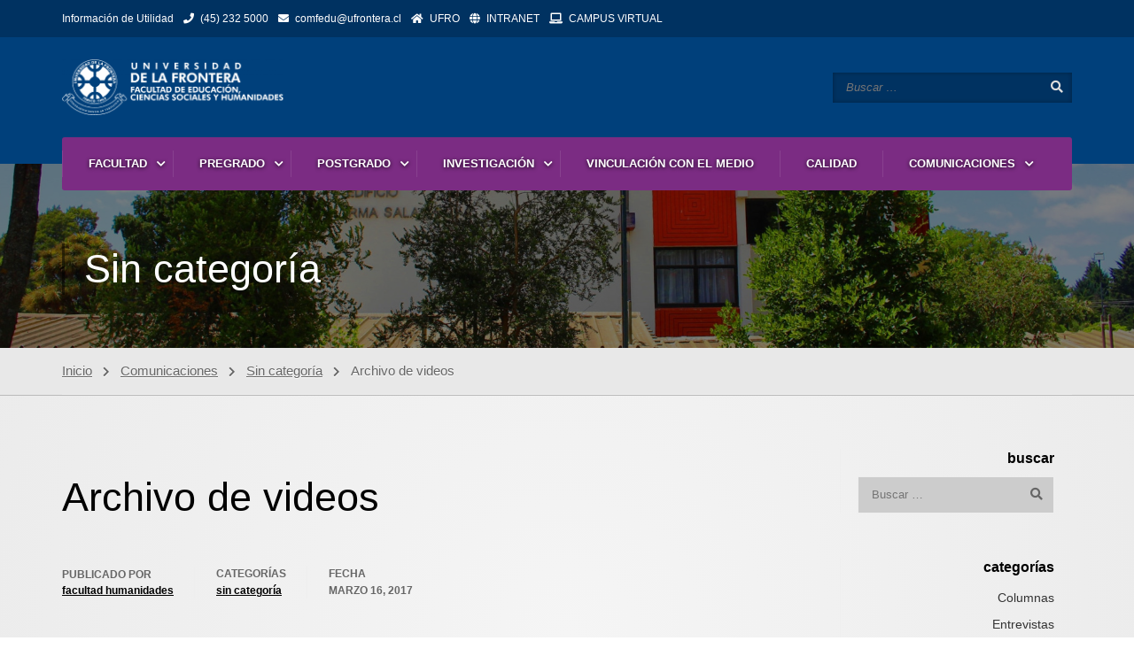

--- FILE ---
content_type: text/html; charset=UTF-8
request_url: https://humanidades.ufro.cl/2017/03/16/archivo-de-videos/
body_size: 15925
content:
<!DOCTYPE html>
<html itemscope itemtype="http://schema.org/WebPage" lang="es">
<head>
    <meta charset="UTF-8">
    <meta name="viewport" content="width=device-width, initial-scale=1">
    <link rel="profile" href="http://gmpg.org/xfn/11">
    <link rel="pingback" href="https://humanidades.ufro.cl/xmlrpc.php">
	<title>Archivo de videos &#8211; Facultad de Educación, Ciencias Sociales y Humanidades | UFRO</title>
<meta name='robots' content='max-image-preview:large' />
<link rel="alternate" type="application/rss+xml" title="Facultad de Educación, Ciencias Sociales y Humanidades | UFRO &raquo; Feed" href="https://humanidades.ufro.cl/feed/" />
<link rel="alternate" type="application/rss+xml" title="Facultad de Educación, Ciencias Sociales y Humanidades | UFRO &raquo; Feed de los comentarios" href="https://humanidades.ufro.cl/comments/feed/" />
<link rel="alternate" type="application/rss+xml" title="Facultad de Educación, Ciencias Sociales y Humanidades | UFRO &raquo; Comentario Archivo de videos del feed" href="https://humanidades.ufro.cl/2017/03/16/archivo-de-videos/feed/" />
<link rel='stylesheet' id='sbi_styles-css' href='https://humanidades.ufro.cl/wp-content/plugins/instagram-feed/css/sbi-styles.min.css?ver=6.2.9' type='text/css' media='all' />
<link rel='stylesheet' id='wp-block-library-css' href='https://humanidades.ufro.cl/wp-includes/css/dist/block-library/style.min.css?ver=6.5.2' type='text/css' media='all' />
<style id='wp-block-library-theme-inline-css' type='text/css'>
.wp-block-audio figcaption{color:#555;font-size:13px;text-align:center}.is-dark-theme .wp-block-audio figcaption{color:#ffffffa6}.wp-block-audio{margin:0 0 1em}.wp-block-code{border:1px solid #ccc;border-radius:4px;font-family:Menlo,Consolas,monaco,monospace;padding:.8em 1em}.wp-block-embed figcaption{color:#555;font-size:13px;text-align:center}.is-dark-theme .wp-block-embed figcaption{color:#ffffffa6}.wp-block-embed{margin:0 0 1em}.blocks-gallery-caption{color:#555;font-size:13px;text-align:center}.is-dark-theme .blocks-gallery-caption{color:#ffffffa6}.wp-block-image figcaption{color:#555;font-size:13px;text-align:center}.is-dark-theme .wp-block-image figcaption{color:#ffffffa6}.wp-block-image{margin:0 0 1em}.wp-block-pullquote{border-bottom:4px solid;border-top:4px solid;color:currentColor;margin-bottom:1.75em}.wp-block-pullquote cite,.wp-block-pullquote footer,.wp-block-pullquote__citation{color:currentColor;font-size:.8125em;font-style:normal;text-transform:uppercase}.wp-block-quote{border-left:.25em solid;margin:0 0 1.75em;padding-left:1em}.wp-block-quote cite,.wp-block-quote footer{color:currentColor;font-size:.8125em;font-style:normal;position:relative}.wp-block-quote.has-text-align-right{border-left:none;border-right:.25em solid;padding-left:0;padding-right:1em}.wp-block-quote.has-text-align-center{border:none;padding-left:0}.wp-block-quote.is-large,.wp-block-quote.is-style-large,.wp-block-quote.is-style-plain{border:none}.wp-block-search .wp-block-search__label{font-weight:700}.wp-block-search__button{border:1px solid #ccc;padding:.375em .625em}:where(.wp-block-group.has-background){padding:1.25em 2.375em}.wp-block-separator.has-css-opacity{opacity:.4}.wp-block-separator{border:none;border-bottom:2px solid;margin-left:auto;margin-right:auto}.wp-block-separator.has-alpha-channel-opacity{opacity:1}.wp-block-separator:not(.is-style-wide):not(.is-style-dots){width:100px}.wp-block-separator.has-background:not(.is-style-dots){border-bottom:none;height:1px}.wp-block-separator.has-background:not(.is-style-wide):not(.is-style-dots){height:2px}.wp-block-table{margin:0 0 1em}.wp-block-table td,.wp-block-table th{word-break:normal}.wp-block-table figcaption{color:#555;font-size:13px;text-align:center}.is-dark-theme .wp-block-table figcaption{color:#ffffffa6}.wp-block-video figcaption{color:#555;font-size:13px;text-align:center}.is-dark-theme .wp-block-video figcaption{color:#ffffffa6}.wp-block-video{margin:0 0 1em}.wp-block-template-part.has-background{margin-bottom:0;margin-top:0;padding:1.25em 2.375em}
</style>
<style id='classic-theme-styles-inline-css' type='text/css'>
/*! This file is auto-generated */
.wp-block-button__link{color:#fff;background-color:#32373c;border-radius:9999px;box-shadow:none;text-decoration:none;padding:calc(.667em + 2px) calc(1.333em + 2px);font-size:1.125em}.wp-block-file__button{background:#32373c;color:#fff;text-decoration:none}
</style>
<style id='global-styles-inline-css' type='text/css'>
body{--wp--preset--color--black: #000000;--wp--preset--color--cyan-bluish-gray: #abb8c3;--wp--preset--color--white: #ffffff;--wp--preset--color--pale-pink: #f78da7;--wp--preset--color--vivid-red: #cf2e2e;--wp--preset--color--luminous-vivid-orange: #ff6900;--wp--preset--color--luminous-vivid-amber: #fcb900;--wp--preset--color--light-green-cyan: #7bdcb5;--wp--preset--color--vivid-green-cyan: #00d084;--wp--preset--color--pale-cyan-blue: #8ed1fc;--wp--preset--color--vivid-cyan-blue: #0693e3;--wp--preset--color--vivid-purple: #9b51e0;--wp--preset--color--primary: rgba(0, 0, 0, 0.52);--wp--preset--color--title: #333;--wp--preset--color--sub-title: #999;--wp--preset--color--border-input: #ddd;--wp--preset--gradient--vivid-cyan-blue-to-vivid-purple: linear-gradient(135deg,rgba(6,147,227,1) 0%,rgb(155,81,224) 100%);--wp--preset--gradient--light-green-cyan-to-vivid-green-cyan: linear-gradient(135deg,rgb(122,220,180) 0%,rgb(0,208,130) 100%);--wp--preset--gradient--luminous-vivid-amber-to-luminous-vivid-orange: linear-gradient(135deg,rgba(252,185,0,1) 0%,rgba(255,105,0,1) 100%);--wp--preset--gradient--luminous-vivid-orange-to-vivid-red: linear-gradient(135deg,rgba(255,105,0,1) 0%,rgb(207,46,46) 100%);--wp--preset--gradient--very-light-gray-to-cyan-bluish-gray: linear-gradient(135deg,rgb(238,238,238) 0%,rgb(169,184,195) 100%);--wp--preset--gradient--cool-to-warm-spectrum: linear-gradient(135deg,rgb(74,234,220) 0%,rgb(151,120,209) 20%,rgb(207,42,186) 40%,rgb(238,44,130) 60%,rgb(251,105,98) 80%,rgb(254,248,76) 100%);--wp--preset--gradient--blush-light-purple: linear-gradient(135deg,rgb(255,206,236) 0%,rgb(152,150,240) 100%);--wp--preset--gradient--blush-bordeaux: linear-gradient(135deg,rgb(254,205,165) 0%,rgb(254,45,45) 50%,rgb(107,0,62) 100%);--wp--preset--gradient--luminous-dusk: linear-gradient(135deg,rgb(255,203,112) 0%,rgb(199,81,192) 50%,rgb(65,88,208) 100%);--wp--preset--gradient--pale-ocean: linear-gradient(135deg,rgb(255,245,203) 0%,rgb(182,227,212) 50%,rgb(51,167,181) 100%);--wp--preset--gradient--electric-grass: linear-gradient(135deg,rgb(202,248,128) 0%,rgb(113,206,126) 100%);--wp--preset--gradient--midnight: linear-gradient(135deg,rgb(2,3,129) 0%,rgb(40,116,252) 100%);--wp--preset--font-size--small: 13px;--wp--preset--font-size--medium: 20px;--wp--preset--font-size--large: 28px;--wp--preset--font-size--x-large: 42px;--wp--preset--font-size--normal: 15px;--wp--preset--font-size--huge: 36px;--wp--preset--spacing--20: 0.44rem;--wp--preset--spacing--30: 0.67rem;--wp--preset--spacing--40: 1rem;--wp--preset--spacing--50: 1.5rem;--wp--preset--spacing--60: 2.25rem;--wp--preset--spacing--70: 3.38rem;--wp--preset--spacing--80: 5.06rem;--wp--preset--shadow--natural: 6px 6px 9px rgba(0, 0, 0, 0.2);--wp--preset--shadow--deep: 12px 12px 50px rgba(0, 0, 0, 0.4);--wp--preset--shadow--sharp: 6px 6px 0px rgba(0, 0, 0, 0.2);--wp--preset--shadow--outlined: 6px 6px 0px -3px rgba(255, 255, 255, 1), 6px 6px rgba(0, 0, 0, 1);--wp--preset--shadow--crisp: 6px 6px 0px rgba(0, 0, 0, 1);}:where(.is-layout-flex){gap: 0.5em;}:where(.is-layout-grid){gap: 0.5em;}body .is-layout-flow > .alignleft{float: left;margin-inline-start: 0;margin-inline-end: 2em;}body .is-layout-flow > .alignright{float: right;margin-inline-start: 2em;margin-inline-end: 0;}body .is-layout-flow > .aligncenter{margin-left: auto !important;margin-right: auto !important;}body .is-layout-constrained > .alignleft{float: left;margin-inline-start: 0;margin-inline-end: 2em;}body .is-layout-constrained > .alignright{float: right;margin-inline-start: 2em;margin-inline-end: 0;}body .is-layout-constrained > .aligncenter{margin-left: auto !important;margin-right: auto !important;}body .is-layout-constrained > :where(:not(.alignleft):not(.alignright):not(.alignfull)){max-width: var(--wp--style--global--content-size);margin-left: auto !important;margin-right: auto !important;}body .is-layout-constrained > .alignwide{max-width: var(--wp--style--global--wide-size);}body .is-layout-flex{display: flex;}body .is-layout-flex{flex-wrap: wrap;align-items: center;}body .is-layout-flex > *{margin: 0;}body .is-layout-grid{display: grid;}body .is-layout-grid > *{margin: 0;}:where(.wp-block-columns.is-layout-flex){gap: 2em;}:where(.wp-block-columns.is-layout-grid){gap: 2em;}:where(.wp-block-post-template.is-layout-flex){gap: 1.25em;}:where(.wp-block-post-template.is-layout-grid){gap: 1.25em;}.has-black-color{color: var(--wp--preset--color--black) !important;}.has-cyan-bluish-gray-color{color: var(--wp--preset--color--cyan-bluish-gray) !important;}.has-white-color{color: var(--wp--preset--color--white) !important;}.has-pale-pink-color{color: var(--wp--preset--color--pale-pink) !important;}.has-vivid-red-color{color: var(--wp--preset--color--vivid-red) !important;}.has-luminous-vivid-orange-color{color: var(--wp--preset--color--luminous-vivid-orange) !important;}.has-luminous-vivid-amber-color{color: var(--wp--preset--color--luminous-vivid-amber) !important;}.has-light-green-cyan-color{color: var(--wp--preset--color--light-green-cyan) !important;}.has-vivid-green-cyan-color{color: var(--wp--preset--color--vivid-green-cyan) !important;}.has-pale-cyan-blue-color{color: var(--wp--preset--color--pale-cyan-blue) !important;}.has-vivid-cyan-blue-color{color: var(--wp--preset--color--vivid-cyan-blue) !important;}.has-vivid-purple-color{color: var(--wp--preset--color--vivid-purple) !important;}.has-black-background-color{background-color: var(--wp--preset--color--black) !important;}.has-cyan-bluish-gray-background-color{background-color: var(--wp--preset--color--cyan-bluish-gray) !important;}.has-white-background-color{background-color: var(--wp--preset--color--white) !important;}.has-pale-pink-background-color{background-color: var(--wp--preset--color--pale-pink) !important;}.has-vivid-red-background-color{background-color: var(--wp--preset--color--vivid-red) !important;}.has-luminous-vivid-orange-background-color{background-color: var(--wp--preset--color--luminous-vivid-orange) !important;}.has-luminous-vivid-amber-background-color{background-color: var(--wp--preset--color--luminous-vivid-amber) !important;}.has-light-green-cyan-background-color{background-color: var(--wp--preset--color--light-green-cyan) !important;}.has-vivid-green-cyan-background-color{background-color: var(--wp--preset--color--vivid-green-cyan) !important;}.has-pale-cyan-blue-background-color{background-color: var(--wp--preset--color--pale-cyan-blue) !important;}.has-vivid-cyan-blue-background-color{background-color: var(--wp--preset--color--vivid-cyan-blue) !important;}.has-vivid-purple-background-color{background-color: var(--wp--preset--color--vivid-purple) !important;}.has-black-border-color{border-color: var(--wp--preset--color--black) !important;}.has-cyan-bluish-gray-border-color{border-color: var(--wp--preset--color--cyan-bluish-gray) !important;}.has-white-border-color{border-color: var(--wp--preset--color--white) !important;}.has-pale-pink-border-color{border-color: var(--wp--preset--color--pale-pink) !important;}.has-vivid-red-border-color{border-color: var(--wp--preset--color--vivid-red) !important;}.has-luminous-vivid-orange-border-color{border-color: var(--wp--preset--color--luminous-vivid-orange) !important;}.has-luminous-vivid-amber-border-color{border-color: var(--wp--preset--color--luminous-vivid-amber) !important;}.has-light-green-cyan-border-color{border-color: var(--wp--preset--color--light-green-cyan) !important;}.has-vivid-green-cyan-border-color{border-color: var(--wp--preset--color--vivid-green-cyan) !important;}.has-pale-cyan-blue-border-color{border-color: var(--wp--preset--color--pale-cyan-blue) !important;}.has-vivid-cyan-blue-border-color{border-color: var(--wp--preset--color--vivid-cyan-blue) !important;}.has-vivid-purple-border-color{border-color: var(--wp--preset--color--vivid-purple) !important;}.has-vivid-cyan-blue-to-vivid-purple-gradient-background{background: var(--wp--preset--gradient--vivid-cyan-blue-to-vivid-purple) !important;}.has-light-green-cyan-to-vivid-green-cyan-gradient-background{background: var(--wp--preset--gradient--light-green-cyan-to-vivid-green-cyan) !important;}.has-luminous-vivid-amber-to-luminous-vivid-orange-gradient-background{background: var(--wp--preset--gradient--luminous-vivid-amber-to-luminous-vivid-orange) !important;}.has-luminous-vivid-orange-to-vivid-red-gradient-background{background: var(--wp--preset--gradient--luminous-vivid-orange-to-vivid-red) !important;}.has-very-light-gray-to-cyan-bluish-gray-gradient-background{background: var(--wp--preset--gradient--very-light-gray-to-cyan-bluish-gray) !important;}.has-cool-to-warm-spectrum-gradient-background{background: var(--wp--preset--gradient--cool-to-warm-spectrum) !important;}.has-blush-light-purple-gradient-background{background: var(--wp--preset--gradient--blush-light-purple) !important;}.has-blush-bordeaux-gradient-background{background: var(--wp--preset--gradient--blush-bordeaux) !important;}.has-luminous-dusk-gradient-background{background: var(--wp--preset--gradient--luminous-dusk) !important;}.has-pale-ocean-gradient-background{background: var(--wp--preset--gradient--pale-ocean) !important;}.has-electric-grass-gradient-background{background: var(--wp--preset--gradient--electric-grass) !important;}.has-midnight-gradient-background{background: var(--wp--preset--gradient--midnight) !important;}.has-small-font-size{font-size: var(--wp--preset--font-size--small) !important;}.has-medium-font-size{font-size: var(--wp--preset--font-size--medium) !important;}.has-large-font-size{font-size: var(--wp--preset--font-size--large) !important;}.has-x-large-font-size{font-size: var(--wp--preset--font-size--x-large) !important;}
.wp-block-navigation a:where(:not(.wp-element-button)){color: inherit;}
:where(.wp-block-post-template.is-layout-flex){gap: 1.25em;}:where(.wp-block-post-template.is-layout-grid){gap: 1.25em;}
:where(.wp-block-columns.is-layout-flex){gap: 2em;}:where(.wp-block-columns.is-layout-grid){gap: 2em;}
.wp-block-pullquote{font-size: 1.5em;line-height: 1.6;}
</style>
<link rel='stylesheet' id='contact-form-7-css' href='https://humanidades.ufro.cl/wp-content/plugins/contact-form-7/includes/css/styles.css?ver=5.9' type='text/css' media='all' />
<link rel='stylesheet' id='pafe-extension-style-free-css' href='https://humanidades.ufro.cl/wp-content/plugins/piotnet-addons-for-elementor/assets/css/minify/extension.min.css?ver=2.4.26' type='text/css' media='all' />
<link rel='stylesheet' id='thim-ekit-frontend-css' href='https://humanidades.ufro.cl/wp-content/plugins/thim-elementor-kit/build/frontend.css?ver=1.1.8' type='text/css' media='all' />
<link rel='stylesheet' id='font-awesome-5-all-css' href='https://humanidades.ufro.cl/wp-content/plugins/elementor/assets/lib/font-awesome/css/all.css?ver=1.1.8' type='text/css' media='all' />
<link rel='stylesheet' id='font-awesome-4-shim-css' href='https://humanidades.ufro.cl/wp-content/themes/eduma/assets/css/v4-shims.min.css?ver=5.4.1' type='text/css' media='all' />
<link rel='stylesheet' id='elementor-icons-thim-ekits-fonts-css' href='https://humanidades.ufro.cl/wp-content/plugins/thim-elementor-kit/build/libraries/thim-ekits/css/thim-ekits-icons.min.css?ver=1.1.8' type='text/css' media='all' />
<link rel='stylesheet' id='thim-style-css' href='https://humanidades.ufro.cl/wp-content/themes/eduma/style.css?ver=5.4.1' type='text/css' media='all' />
<style id='thim-style-inline-css' type='text/css'>
:root{--thim-body-primary-color:rgba(0, 0, 0, 0.52);--thim-body-secondary-color:#7b2c83;--thim-button-text-color:#ffffff;--thim-button-hover-color:#00407b;--thim-border-color:#eee;--top-info-course-background_color:#273044;--top-info-course-text_color:#fff;--thim-footer-font-title-variant:700;--thim-footer-font-title-font-size:14px;--thim-footer-font-title-line-height:40px;--thim-footer-font-title-text-transform:uppercase;--thim-top-heading-title-align:left;--thim-top-heading-title-font-size-desktop:42px;--thim-top-heading-title-font-size-mobile:35px;--thim-top-heading-title-font-text-transform:uppercase;--thim-top-heading-title-font-weight:bold;--thim-top-heading-padding-top:90px;--thim-top-heading-padding-bottom:60px;--thim-top-heading-padding-top-mobile:50px;--thim-top-heading-padding-bottom-mobile:50px;--thim-breacrumb-font-size:1em;--thim-breacrumb-color:#666;--thim-course-price-color:#f24c0a;--thim-width-logo:250px;--thim-bg-color-toolbar:#003261;--thim-text-color-toolbar:#ffffff;--thim-link-color-toolbar:#ffffff;--thim-link-hover-color-toolbar:#fff;--thim-toolbar-variant:regular;--thim-toolbar-font-size:12px;--thim-toolbar-line-height:30px;--thim-toolbar-text-transform:none;--thim-toolbar-border-type:dashed;--thim-toolbar-border-size:1px;--thim-link-color-toolbar-border-button:#75e208;--thim-bg-main-menu-color:#7b2c83;--thim-main-menu-variant:700;--thim-main-menu-font-size:13px;--thim-main-menu-line-height:1.2em;--thim-main-menu-text-transform:uppercase;--thim-main-menu-font-weight:500;--thim-main-menu-text-color:#ffffff;--thim_main_menu_text_color_rgb:255,255,255;--thim-main-menu-text-hover-color:#ffffff;--thim-sticky-bg-main-menu-color:#fff;--thim-sticky-main-menu-text-color:#333;--thim_sticky_main_menu_text_color_rgb:51,3,;--thim-sticky-main-menu-text-hover-color:#333;--thim-sub-menu-bg-color:#ffffff;--thim-sub-menu-border-color:rgba(43,43,43,0);--thim-sub-menu-text-color:#272727;--thim-sub-menu-text-color-hover:#000000;--thim-bg-mobile-menu-color:#232323;--thim-mobile-menu-text-color:#777;--thim_mobile_menu_text_color_rgb:119,7,;--thim-mobile-menu-text-hover-color:#fff;--thim-bg-switch-layout-style:#f5f5f5;--thim-padding-switch-layout-style:10px;--thim-font-body-font-family:-apple-system, BlinkMacSystemFont, "Segoe UI", Roboto, Oxygen-Sans, Ubuntu, Cantarell, "Helvetica Neue", sans-serif;--thim-font-body-variant:normal;--thim-font-body-font-size:15px;--thim-font-body-line-height:1.7em;--thim-font-body-color:#666666;--thim-font-title-font-family:-apple-system, BlinkMacSystemFont, "Segoe UI", Roboto, Oxygen-Sans, Ubuntu, Cantarell, "Helvetica Neue", sans-serif;--thim-font-title-color:#333333;--thim-font-title-variant:700;--thim-font-h1-font-size:36px;--thim-font-h1-line-height:1.6em;--thim-font-h1-text-transform:none;--thim-font-h2-font-size:28px;--thim-font-h2-line-height:1.6em;--thim-font-h2-text-transform:none;--thim-font-h3-font-size:24px;--thim-font-h3-line-height:1.6em;--thim-font-h3-text-transform:none;--thim-font-h4-font-size:18px;--thim-font-h4-line-height:1.6em;--thim-font-h4-text-transform:none;--thim-font-h5-font-size:16px;--thim-font-h5-line-height:1.6em;--thim-font-h5-text-transform:none;--thim-font-h6-font-size:16px;--thim-font-h6-line-height:1.4em;--thim-font-h6-text-transform:none;--thim-font-title-sidebar-font-size:18px;--thim-font-title-sidebar-line-height:1.4em;--thim-font-title-sidebar-text-transform:uppercase;--thim-font-button-variant:regular;--thim-font-button-font-size:13px;--thim-font-button-line-height:1.6em;--thim-font-button-text-transform:uppercase;--thim-preload-style-background:#ffffff;--thim-preload-style-color:#00407b;--thim-footer-bg-color:#00407b;--thim-footer-color-title:#fff;--thim-footer-color-text:#999;--thim-footer-color-link:#999999;--thim-footer-color-hover:#ffb606;--thim-padding-content-pdtop-desktop:60px;--thim-padding-content-pdbottom-desktop:60px;--thim-padding-content-pdtop-mobile:40px;--thim-padding-content-pdbottom-mobile:40px;--thim-copyright-bg-color:#00396c;--thim-copyright-text-color:#999999;--thim-copyright-border-color:#222;--thim-bg-pattern:url("https://humanidades.ufro.cl/wp-content/themes/eduma/images/patterns/pattern15.png");--thim-bg-repeat:no-repeat;--thim-bg-position:center center;--thim-bg-attachment:inherit;--thim-bg-size:inherit;--thim-footer-bg-repeat:no-repeat;--thim-footer-bg-position:center center;--thim-footer-bg-size:inherit;--thim-footer-bg-attachment:inherit;}
/** CSS preloading */
.cssload-loader-style-1{margin:auto;width:62px;height:62px;border-radius:50%;-o-border-radius:50%;-ms-border-radius:50%;-webkit-border-radius:50%;-moz-border-radius:50%;perspective:780px}.cssload-loader-style-1 .cssload-inner{position:absolute;width:100%;height:100%;box-sizing:border-box;-o-box-sizing:border-box;-ms-box-sizing:border-box;-webkit-box-sizing:border-box;-moz-box-sizing:border-box;border-radius:50%;-o-border-radius:50%;-ms-border-radius:50%;-webkit-border-radius:50%;-moz-border-radius:50%}.cssload-loader-style-1 .cssload-inner.cssload-one{left:0;top:0;animation:cssload-rotate-one 1.15s linear infinite;-o-animation:cssload-rotate-one 1.15s linear infinite;-ms-animation:cssload-rotate-one 1.15s linear infinite;-webkit-animation:cssload-rotate-one 1.15s linear infinite;-moz-animation:cssload-rotate-one 1.15s linear infinite;border-bottom:3px solid rgb(0,0,0);border-bottom-color:var(--thim-preload-style-color,#ffb606)}.cssload-loader-style-1 .cssload-inner.cssload-two{right:0;top:0;animation:cssload-rotate-two 1.15s linear infinite;-o-animation:cssload-rotate-two 1.15s linear infinite;-ms-animation:cssload-rotate-two 1.15s linear infinite;-webkit-animation:cssload-rotate-two 1.15s linear infinite;-moz-animation:cssload-rotate-two 1.15s linear infinite;border-right:3px solid rgb(0,0,0);border-right-color:var(--thim-preload-style-color,#ffb606)}.cssload-loader-style-1 .cssload-inner.cssload-three{right:0;bottom:0;animation:cssload-rotate-three 1.15s linear infinite;-o-animation:cssload-rotate-three 1.15s linear infinite;-ms-animation:cssload-rotate-three 1.15s linear infinite;-webkit-animation:cssload-rotate-three 1.15s linear infinite;-moz-animation:cssload-rotate-three 1.15s linear infinite;border-top:3px solid rgb(0,0,0);border-top-color:var(--thim-preload-style-color,#ffb606)}@keyframes cssload-rotate-one{0%{transform:rotateX(35deg) rotateY(-45deg) rotateZ(0deg)}100%{transform:rotateX(35deg) rotateY(-45deg) rotateZ(360deg)}}@-o-keyframes cssload-rotate-one{0%{-o-transform:rotateX(35deg) rotateY(-45deg) rotateZ(0deg)}100%{-o-transform:rotateX(35deg) rotateY(-45deg) rotateZ(360deg)}}@-ms-keyframes cssload-rotate-one{0%{-ms-transform:rotateX(35deg) rotateY(-45deg) rotateZ(0deg)}100%{-ms-transform:rotateX(35deg) rotateY(-45deg) rotateZ(360deg)}}@-webkit-keyframes cssload-rotate-one{0%{-webkit-transform:rotateX(35deg) rotateY(-45deg) rotateZ(0deg)}100%{-webkit-transform:rotateX(35deg) rotateY(-45deg) rotateZ(360deg)}}@-moz-keyframes cssload-rotate-one{0%{-moz-transform:rotateX(35deg) rotateY(-45deg) rotateZ(0deg)}100%{-moz-transform:rotateX(35deg) rotateY(-45deg) rotateZ(360deg)}}@keyframes cssload-rotate-two{0%{transform:rotateX(50deg) rotateY(10deg) rotateZ(0deg)}100%{transform:rotateX(50deg) rotateY(10deg) rotateZ(360deg)}}@-o-keyframes cssload-rotate-two{0%{-o-transform:rotateX(50deg) rotateY(10deg) rotateZ(0deg)}100%{-o-transform:rotateX(50deg) rotateY(10deg) rotateZ(360deg)}}@-ms-keyframes cssload-rotate-two{0%{-ms-transform:rotateX(50deg) rotateY(10deg) rotateZ(0deg)}100%{-ms-transform:rotateX(50deg) rotateY(10deg) rotateZ(360deg)}}@-webkit-keyframes cssload-rotate-two{0%{-webkit-transform:rotateX(50deg) rotateY(10deg) rotateZ(0deg)}100%{-webkit-transform:rotateX(50deg) rotateY(10deg) rotateZ(360deg)}}@-moz-keyframes cssload-rotate-two{0%{-moz-transform:rotateX(50deg) rotateY(10deg) rotateZ(0deg)}100%{-moz-transform:rotateX(50deg) rotateY(10deg) rotateZ(360deg)}}@keyframes cssload-rotate-three{0%{transform:rotateX(35deg) rotateY(55deg) rotateZ(0deg)}100%{transform:rotateX(35deg) rotateY(55deg) rotateZ(360deg)}}@-o-keyframes cssload-rotate-three{0%{-o-transform:rotateX(35deg) rotateY(55deg) rotateZ(0deg)}100%{-o-transform:rotateX(35deg) rotateY(55deg) rotateZ(360deg)}}@-ms-keyframes cssload-rotate-three{0%{-ms-transform:rotateX(35deg) rotateY(55deg) rotateZ(0deg)}100%{-ms-transform:rotateX(35deg) rotateY(55deg) rotateZ(360deg)}}@-webkit-keyframes cssload-rotate-three{0%{-webkit-transform:rotateX(35deg) rotateY(55deg) rotateZ(0deg)}100%{-webkit-transform:rotateX(35deg) rotateY(55deg) rotateZ(360deg)}}@-moz-keyframes cssload-rotate-three{0%{-moz-transform:rotateX(35deg) rotateY(55deg) rotateZ(0deg)}100%{-moz-transform:rotateX(35deg) rotateY(55deg) rotateZ(360deg)}}.cssload-loader-style-2{position:absolute;top:50%;transform:translate(0,-50%);display:block;margin:0 auto;width:60px;height:60px;border:7px solid var(--thim-preload-style-color,#ffb606);animation:cssload-loader 2.3s infinite ease;-o-animation:cssload-loader 2.3s infinite ease;-ms-animation:cssload-loader 2.3s infinite ease;-webkit-animation:cssload-loader 2.3s infinite ease;-moz-animation:cssload-loader 2.3s infinite ease}.cssload-loader-style-2 .cssload-loader-inner{vertical-align:top;display:inline-block;width:100%;background-color:var(--thim-preload-style-color,#ffb606);animation:cssload-loader-inner 2.3s infinite ease-in;-o-animation:cssload-loader-inner 2.3s infinite ease-in;-ms-animation:cssload-loader-inner 2.3s infinite ease-in;-webkit-animation:cssload-loader-inner 2.3s infinite ease-in;-moz-animation:cssload-loader-inner 2.3s infinite ease-in}@keyframes cssload-loader{0%{transform:rotate(0deg)}25%{transform:rotate(180deg)}50%{transform:rotate(180deg)}75%{transform:rotate(360deg)}100%{transform:rotate(360deg)}}@-o-keyframes cssload-loader{0%{transform:rotate(0deg)}25%{transform:rotate(180deg)}50%{transform:rotate(180deg)}75%{transform:rotate(360deg)}100%{transform:rotate(360deg)}}@-ms-keyframes cssload-loader{0%{transform:rotate(0deg)}25%{transform:rotate(180deg)}50%{transform:rotate(180deg)}75%{transform:rotate(360deg)}100%{transform:rotate(360deg)}}@-webkit-keyframes cssload-loader{0%{transform:rotate(0deg)}25%{transform:rotate(180deg)}50%{transform:rotate(180deg)}75%{transform:rotate(360deg)}100%{transform:rotate(360deg)}}@-moz-keyframes cssload-loader{0%{transform:rotate(0deg)}25%{transform:rotate(180deg)}50%{transform:rotate(180deg)}75%{transform:rotate(360deg)}100%{transform:rotate(360deg)}}@keyframes cssload-loader-inner{0%{height:0%}25%{height:0%}50%{height:100%}75%{height:100%}100%{height:0%}}@-o-keyframes cssload-loader-inner{0%{height:0%}25%{height:0%}50%{height:100%}75%{height:100%}100%{height:0%}}@-ms-keyframes cssload-loader-inner{0%{height:0%}25%{height:0%}50%{height:100%}75%{height:100%}100%{height:0%}}@-webkit-keyframes cssload-loader-inner{0%{height:0%}25%{height:0%}50%{height:100%}75%{height:100%}100%{height:0%}}@-moz-keyframes cssload-loader-inner{0%{height:0%}25%{height:0%}50%{height:100%}75%{height:100%}100%{height:0%}}.sk-folding-cube{top:50%;left:50%;margin-left:-25px;margin-top:-25px;width:50px;height:50px;position:absolute;-webkit-transform:rotateZ(45deg);transform:rotateZ(45deg)}.sk-folding-cube .sk-cube{float:left;width:50%;height:50%;position:relative;-webkit-transform:scale(1.1);-ms-transform:scale(1.1);transform:scale(1.1)}.sk-folding-cube .sk-cube:before{content:"";position:absolute;top:0;left:0;width:100%;height:100%;-webkit-animation:sk-foldCubeAngle 2.4s infinite linear both;animation:sk-foldCubeAngle 2.4s infinite linear both;-webkit-transform-origin:100% 100%;-ms-transform-origin:100% 100%;transform-origin:100% 100%;background-color:var(--thim-preload-style-color,#ffb606)}.sk-folding-cube .sk-cube2{-webkit-transform:scale(1.1) rotateZ(90deg);transform:scale(1.1) rotateZ(90deg)}.sk-folding-cube .sk-cube3{-webkit-transform:scale(1.1) rotateZ(180deg);transform:scale(1.1) rotateZ(180deg)}.sk-folding-cube .sk-cube4{-webkit-transform:scale(1.1) rotateZ(270deg);transform:scale(1.1) rotateZ(270deg)}.sk-folding-cube .sk-cube2:before{-webkit-animation-delay:0.3s;animation-delay:0.3s}.sk-folding-cube .sk-cube3:before{-webkit-animation-delay:0.6s;animation-delay:0.6s}.sk-folding-cube .sk-cube4:before{-webkit-animation-delay:0.9s;animation-delay:0.9s}@-webkit-keyframes sk-foldCubeAngle{0%,10%{-webkit-transform:perspective(140px) rotateX(-180deg);transform:perspective(140px) rotateX(-180deg);opacity:0}25%,75%{-webkit-transform:perspective(140px) rotateX(0deg);transform:perspective(140px) rotateX(0deg);opacity:1}90%,100%{-webkit-transform:perspective(140px) rotateY(180deg);transform:perspective(140px) rotateY(180deg);opacity:0}}@keyframes sk-foldCubeAngle{0%,10%{-webkit-transform:perspective(140px) rotateX(-180deg);transform:perspective(140px) rotateX(-180deg);opacity:0}25%,75%{-webkit-transform:perspective(140px) rotateX(0deg);transform:perspective(140px) rotateX(0deg);opacity:1}90%,100%{-webkit-transform:perspective(140px) rotateY(180deg);transform:perspective(140px) rotateY(180deg);opacity:0}}.sk-wave{margin:40px auto;width:50px;height:40px;text-align:center;font-size:10px;position:absolute;top:50%;transform:translate(0,-50%)}.sk-wave .sk-rect{background-color:var(--thim-preload-style-color,#ffb606);height:100%;width:6px;display:inline-block;animation:sk-waveStretchDelay 1.2s infinite ease-in-out}.sk-wave .sk-rect1{animation-delay:-1.2s}.sk-wave .sk-rect2{animation-delay:-1.1s}.sk-wave .sk-rect3{animation-delay:-1s}.sk-wave .sk-rect4{animation-delay:-0.9s}.sk-wave .sk-rect5{animation-delay:-0.8s}@keyframes sk-waveStretchDelay{0%,40%,100%{transform:scaleY(0.4)}20%{transform:scaleY(1)}}.sk-rotating-plane{width:40px;height:40px;background-color:var(--thim-preload-style-color,#ffb606);margin:40px auto;animation:sk-rotatePlane 1.2s infinite ease-in-out;position:absolute;top:50%;transform:translate(0,-50%)}@keyframes sk-rotatePlane{0%{transform:perspective(120px) rotateX(0deg) rotateY(0deg)}50%{transform:perspective(120px) rotateX(-180.1deg) rotateY(0deg)}100%{transform:perspective(120px) rotateX(-180deg) rotateY(-179.9deg)}}.sk-double-bounce{width:40px;height:40px;margin:40px auto;position:absolute;top:50%;transform:translate(0,-50%)}.sk-double-bounce .sk-child{width:100%;height:100%;border-radius:50%;background-color:var(--thim-preload-style-color,#ffb606);opacity:0.6;position:absolute;top:0;left:0;animation:sk-doubleBounce 2s infinite ease-in-out}.sk-double-bounce .sk-double-bounce2{animation-delay:-1s}@keyframes sk-doubleBounce{0%,100%{transform:scale(0)}50%{transform:scale(1)}}.sk-wandering-cubes{margin:40px auto;width:40px;height:40px;position:absolute;top:50%;transform:translate(0,-50%)}.sk-wandering-cubes .sk-cube{background-color:var(--thim-preload-style-color,#ffb606);width:10px;height:10px;position:absolute;top:0;left:0;animation:sk-wanderingCube 1.8s ease-in-out -1.8s infinite both}.sk-wandering-cubes .sk-cube2{animation-delay:-0.9s}@keyframes sk-wanderingCube{0%{transform:rotate(0deg)}25%{transform:translateX(30px) rotate(-90deg) scale(0.5)}50%{transform:translateX(30px) translateY(30px) rotate(-179deg)}50.1%{transform:translateX(30px) translateY(30px) rotate(-180deg)}75%{transform:translateX(0) translateY(30px) rotate(-270deg) scale(0.5)}100%{transform:rotate(-360deg)}}.sk-spinner-pulse{width:40px;height:40px;margin:40px auto;background-color:var(--thim-preload-style-color,#ffb606);border-radius:100%;animation:sk-pulseScaleOut 1s infinite ease-in-out;position:absolute;top:50%;transform:translate(0,-50%)}@keyframes sk-pulseScaleOut{0%{transform:scale(0)}100%{transform:scale(1);opacity:0}}.sk-chasing-dots{margin:40px auto;width:40px;height:40px;position:absolute;top:50%;transform:translate(0,-50%);text-align:center;animation:sk-chasingDotsRotate 2s infinite linear}.sk-chasing-dots .sk-child{width:60%;height:60%;display:inline-block;position:absolute;top:0;background-color:var(--thim-preload-style-color,#ffb606);border-radius:100%;animation:sk-chasingDotsBounce 2s infinite ease-in-out}.sk-chasing-dots .sk-dot2{top:auto;bottom:0;animation-delay:-1s}@keyframes sk-chasingDotsRotate{100%{transform:rotate(360deg)}}@keyframes sk-chasingDotsBounce{0%,100%{transform:scale(0)}50%{transform:scale(1)}}.sk-three-bounce{margin:40px auto;width:80px;text-align:center;position:absolute;top:50%;transform:translate(0,-50%)}.sk-three-bounce .sk-child{width:20px;height:20px;background-color:var(--thim-preload-style-color,#ffb606);border-radius:100%;display:inline-block;animation:sk-three-bounce 1.4s ease-in-out 0s infinite both}.sk-three-bounce .sk-bounce1{animation-delay:-0.32s}.sk-three-bounce .sk-bounce2{animation-delay:-0.16s}@keyframes sk-three-bounce{0%,80%,100%{transform:scale(0)}40%{transform:scale(1)}}.sk-cube-grid{width:40px;height:40px;margin:40px auto;position:absolute;top:50%;transform:translate(0,-50%)}.sk-cube-grid .sk-cube{width:33.33%;height:33.33%;background-color:var(--thim-preload-style-color,#ffb606);float:left;animation:sk-cubeGridScaleDelay 1.3s infinite ease-in-out}.sk-cube-grid .sk-cube1{animation-delay:0.2s}.sk-cube-grid .sk-cube2{animation-delay:0.3s}.sk-cube-grid .sk-cube3{animation-delay:0.4s}.sk-cube-grid .sk-cube4{animation-delay:0.1s}.sk-cube-grid .sk-cube5{animation-delay:0.2s}.sk-cube-grid .sk-cube6{animation-delay:0.3s}.sk-cube-grid .sk-cube7{animation-delay:0s}.sk-cube-grid .sk-cube8{animation-delay:0.1s}.sk-cube-grid .sk-cube9{animation-delay:0.2s}@keyframes sk-cubeGridScaleDelay{0%,70%,100%{transform:scale3D(1,1,1)}35%{transform:scale3D(0,0,1)}}div#preload{margin:auto;position:fixed;width:100%;height:100%;background-color:var(--thim-preload-style-background);z-index:9999999;display:flex;align-content:center;justify-content:center}div#preload>img{position:absolute;top:50%;left:50%;-webkit-transform:translate(-50%,-50%);-moz-transform:translate(-50%,-50%);-ms-transform:translate(-50%,-50%);-o-transform:translate(-50%,-50%)}.thim-loading-container{position:absolute;z-index:999999;width:100%;height:100%;top:0;left:0;right:0;bottom:0;background:#fff}.cssload-container{display:block;width:97px;top:50%;margin-top:-10px;position:absolute;left:50%;margin-left:-48px}.cssload-loading i{width:19px;height:19px;display:inline-block;border-radius:50%;background:var(--thim-body-primary-color,#ffb606)}.cssload-loading i:first-child{opacity:0;animation:cssload-loading-ani2 0.58s linear infinite;-o-animation:cssload-loading-ani2 0.58s linear infinite;-ms-animation:cssload-loading-ani2 0.58s linear infinite;-webkit-animation:cssload-loading-ani2 0.58s linear infinite;-moz-animation:cssload-loading-ani2 0.58s linear infinite;transform:translate(-19px);-o-transform:translate(-19px);-ms-transform:translate(-19px);-webkit-transform:translate(-19px);-moz-transform:translate(-19px)}.cssload-loading i:nth-child(2),.cssload-loading i:nth-child(3){animation:cssload-loading-ani3 0.58s linear infinite;-o-animation:cssload-loading-ani3 0.58s linear infinite;-ms-animation:cssload-loading-ani3 0.58s linear infinite;-webkit-animation:cssload-loading-ani3 0.58s linear infinite;-moz-animation:cssload-loading-ani3 0.58s linear infinite}.cssload-loading i:last-child{animation:cssload-loading-ani1 0.58s linear infinite;-o-animation:cssload-loading-ani1 0.58s linear infinite;-ms-animation:cssload-loading-ani1 0.58s linear infinite;-webkit-animation:cssload-loading-ani1 0.58s linear infinite;-moz-animation:cssload-loading-ani1 0.58s linear infinite}@keyframes cssload-loading-ani1{100%{transform:translate(39px);opacity:0}}@-o-keyframes cssload-loading-ani1{100%{-o-transform:translate(39px);opacity:0}}@-ms-keyframes cssload-loading-ani1{100%{-ms-transform:translate(39px);opacity:0}}@-webkit-keyframes cssload-loading-ani1{100%{-webkit-transform:translate(39px);opacity:0}}@-moz-keyframes cssload-loading-ani1{100%{-moz-transform:translate(39px);opacity:0}}@keyframes cssload-loading-ani2{100%{transform:translate(19px);opacity:1}}@-o-keyframes cssload-loading-ani2{100%{-o-transform:translate(19px);opacity:1}}@-ms-keyframes cssload-loading-ani2{100%{-ms-transform:translate(19px);opacity:1}}@-webkit-keyframes cssload-loading-ani2{100%{-webkit-transform:translate(19px);opacity:1}}@-moz-keyframes cssload-loading-ani2{100%{-moz-transform:translate(19px);opacity:1}}@keyframes cssload-loading-ani3{100%{transform:translate(19px)}}@-o-keyframes cssload-loading-ani3{100%{-o-transform:translate(19px)}}@-ms-keyframes cssload-loading-ani3{100%{-ms-transform:translate(19px)}}@-webkit-keyframes cssload-loading-ani3{100%{-webkit-transform:translate(19px)}}@-moz-keyframes cssload-loading-ani3{100%{-moz-transform:translate(19px)}}.thim-loading{position:absolute;right:0;bottom:0;top:50%;left:50%;border-bottom:2px solid #e4e4e4;border-left:2px solid #e4e4e4;border-right:2px solid #000;border-top:2px solid #000;border-radius:100%;height:60px;width:60px;margin-left:-30px;margin-top:-30px;-webkit-animation:spin 0.6s infinite linear;-moz-animation:spin 0.6s infinite linear;-ms-animation:spin 0.6s infinite linear;-o-animation:spin 0.6s infinite linear;animation:spin 0.6s infinite linear}@keyframes spin{from{-webkit-transform:rotate(0deg);-moz-transform:rotate(0deg);-o-transform:rotate(0deg);-ms-transform:rotate(0deg);transform:rotate(0deg)}to{-webkit-transform:rotate(359deg);-moz-transform:rotate(359deg);-o-transform:rotate(359deg);-ms-transform:rotate(359deg);transform:rotate(359deg)}}@-moz-keyframes spin{from{-moz-transform:rotate(0deg);transform:rotate(0deg)}to{-moz-transform:rotate(359deg);transform:rotate(359deg)}}@-webkit-keyframes spin{from{-webkit-transform:rotate(0deg);transform:rotate(0deg)}to{-webkit-transform:rotate(359deg);transform:rotate(359deg)}}@-ms-keyframes spin{from{-ms-transform:rotate(0deg);transform:rotate(0deg)}to{-ms-transform:rotate(359deg);transform:rotate(359deg)}}@-o-keyframes spin{from{-o-transform:rotate(0deg);transform:rotate(0deg)}to{-o-transform:rotate(359deg);transform:rotate(359deg)}}
/** CSS Blog */
body .page-content-inner .no-results.not-found .page-header{margin:0 0 9px 0}body .page-content-inner .control-panel{padding-bottom:30px;margin-bottom:30px;text-align:right}body .page-content-inner .control-panel .control-btn>a{margin-right:30px}body .page-content-inner .control-panel .control-btn>a>span{margin-right:10px}body .page-content-inner .control-panel .control-btn>a>span:last-child{margin-right:0}body .page-content-inner .control-panel .control-btn>a:last-child{margin-right:0}body .page-content-inner.scroll .loop-pagination{display:none}body .blog-content .desc_cat{margin-top:-15px;margin-bottom:35px}body .blog-content article:after{content:"";clear:both;display:block}body .blog-content article .content-inner{display:inline-block;width:100%;padding-bottom:60px}body .blog-content article:last-child .content-inner{padding-bottom:0}article .related-archive .post-formats-wrapper img{width:100%}article .content-inner .entry-header{display:grid;grid-template-columns:auto 1fr}article .entry-summary{clear:both}article .readmore{text-transform:uppercase;font-size:13px;font-weight:700;margin-top:23px}article .readmore a{display:inline-block;line-height:30px;padding:5px 25px;border:0;border-radius:var(--thim-border-radius-button,0);color:var(--thim-button-text-color);background-color:var(--thim-body-primary-color,#ffb606)}article .readmore a:hover{color:var(--thim-button-text-color);background-color:var(--thim-button-hover-color)}.blog-switch-layout .post-index{display:inline-block;line-height:34px;font-size:13px;color:#999;margin-left:15px}.blog-switch-layout article{padding-left:15px;padding-right:15px}.blog-switch-layout article .entry-header .entry-contain{width:100%;float:none;padding-left:0}.blog-switch-layout article .entry-header .entry-contain:before{display:none}.blog-switch-layout.blog-list article{float:none;overflow:hidden;clear:both;border-bottom:1px solid var(--thim-border-color,#eee);padding:40px 0;margin:0 15px;width:auto}.blog-switch-layout.blog-list article:first-child{padding-top:0}.blog-switch-layout.blog-list article .content-inner{padding:0;display:block}.blog-switch-layout.blog-list article .content-inner .post-formats-wrapper{margin:0;margin-right:30px}.blog-switch-layout.blog-list article .entry-content>.author,.blog-switch-layout.blog-list article .entry-grid-meta{display:none}.blog-switch-layout.blog-list article .post-formats-wrapper{width:270px;float:left}.blog-switch-layout.blog-list article .entry-content{float:right;width:calc(100% - 300px);width:-webkit-calc(100% - 300px);width:-moz-calc(100% - 300px)}.blog-switch-layout.blog-list article .entry-content .entry-summary{clear:inherit}.blog-switch-layout.blog-list article.format-standard:not(.has-post-thumbnail) .entry-content{float:none;width:100%}.blog-switch-layout.blog-list article.format-audio .post-formats-wrapper,.blog-switch-layout.blog-list article.format-video .post-formats-wrapper{position:relative;min-height:270px}.blog-switch-layout.blog-list article.format-audio .post-formats-wrapper iframe,.blog-switch-layout.blog-list article.format-video .post-formats-wrapper iframe{position:absolute;top:0;left:0;width:100%;height:100%}.blog-switch-layout.blog-grid article{border:1px solid var(--thim-border-color,#eee);margin-bottom:30px;margin-left:15px;margin-right:15px;padding:0}.blog-switch-layout.blog-grid article.blog-grid-2{float:left;width:calc(50% - 30px);width:-webkit-calc(50% - 30px);width:-moz-calc(50% - 30px)}.blog-switch-layout.blog-grid article.blog-grid-2:nth-child(2n+1){clear:both}.blog-switch-layout.blog-grid article.blog-grid-3{float:left;width:calc(33.33% - 30px);width:-webkit-calc(33.33% - 30px);width:-moz-calc(33.33% - 30px)}.blog-switch-layout.blog-grid article.blog-grid-3:nth-child(3n+1){clear:both}.blog-switch-layout.blog-grid article.blog-grid-4{float:left;width:calc(25% - 30px);width:-webkit-calc(25% - 30px);width:-moz-calc(25% - 30px)}.blog-switch-layout.blog-grid article.blog-grid-4:nth-child(4n+1){clear:both}.blog-switch-layout.blog-grid article .entry-title{font-size:16px;font-weight:700;line-height:25px;margin:11px 0 22px;height:50px;display:block;display:-webkit-box;-webkit-line-clamp:2;-webkit-box-orient:vertical;overflow:hidden;text-overflow:ellipsis;text-transform:none;text-align:center}.blog-switch-layout.blog-grid article .post-formats-wrapper{margin:0}.blog-switch-layout.blog-grid article .entry-meta,.blog-switch-layout.blog-grid article .readmore,.blog-switch-layout.blog-grid article .entry-summary{display:none}.blog-switch-layout.blog-grid article .entry-content{padding:0 20px;margin:0;border:0}.blog-switch-layout.blog-grid article .content-inner{padding:0}.blog-switch-layout.blog-grid article .entry-header{margin-bottom:0}.blog-switch-layout.blog-grid article .author{text-align:center}.blog-switch-layout.blog-grid article .author img{margin-top:-28px;border-radius:50%;border:2px solid #fff;position:relative;z-index:3}.blog-switch-layout.blog-grid article .author .author_name{font-size:13px;font-weight:400;text-transform:capitalize;margin-top:7px;display:block}.blog-switch-layout.blog-grid article .author .author_name a{color:#7a7a7a}.blog-switch-layout.blog-grid article .author .author_name a:hover{text-decoration:underline}.blog-switch-layout.blog-grid article .entry-grid-meta{overflow:hidden;position:relative;padding:14px 0 10px;line-height:30px;display:block;margin:0}.blog-switch-layout.blog-grid article .entry-grid-meta:before{content:"";width:30px;height:3px;position:absolute;top:0;left:0;right:0;margin:auto;background-color:var(--thim-body-primary-color,#ffb606);z-index:10}.blog-switch-layout.blog-grid article .entry-grid-meta:after{content:"";position:absolute;left:0;right:0;top:1px;height:1px;width:100%;background:var(--thim-border-color,#eee)}.blog-switch-layout.blog-grid article .entry-grid-meta>div{font-size:14px;color:#ccc;line-height:30px;font-weight:400;text-transform:none;display:inline-block}.blog-switch-layout.blog-grid article .entry-grid-meta>div.comments{float:right}.blog-switch-layout.blog-grid article .entry-grid-meta>div i{display:inline-block;margin-right:4px;line-height:30px;font-size:13px;vertical-align:top}.blog-switch-layout.blog-grid article.has-post-thumbnail .entry-content{border-top:0}.blog-switch-layout.blog-grid article.format-audio .post-formats-wrapper,.blog-switch-layout.blog-grid article.format-video .post-formats-wrapper{position:relative;min-height:138px;width:100%}.blog-switch-layout.blog-grid article.format-audio .post-formats-wrapper iframe,.blog-switch-layout.blog-grid article.format-video .post-formats-wrapper iframe{position:absolute;top:0;left:0;width:100%;height:100%}.blog-switch-layout.blog-grid article.format-gallery .post-formats-wrapper{position:relative;min-height:28px}.blog-switch-layout.blog-grid article.format-standard:not(.has-post-thumbnail) .author img{margin-top:20px}.related-archive{padding:60px 0 40px 0}.related-archive .flexslider{overflow:hidden}.related-archive .archived-posts{margin-left:-15px;margin-right:-15px}.related-archive .archived-posts .category-posts img{border-radius:var(--thim-border-radius-item,0)}.related-archive .archived-posts .category-posts img:hover{opacity:0.8}.related-archive .archived-posts .rel-post-text h5 a:hover{color:var(--thim-body-primary-color,#ffb606)}.related-archive .archived-posts .owl-carousel .owl-item .post{padding-right:15px;padding-left:15px}.related-archive .archived-posts .owl-carousel .owl-item .post h5{margin-bottom:0}.related-archive .single-title{text-transform:uppercase;margin:0 0 40px 0;position:relative;padding-bottom:10px}.related-archive .single-title:before{content:"";width:35px;height:2px;background:#000;bottom:0;position:absolute;left:0}.related-archive ul.archived-posts{margin:0 -10px}.related-archive ul.archived-posts li{list-style:none}.related-archive ul.archived-posts>li{float:left;padding:0 10px;margin-bottom:20px;width:33.333%}.related-archive ul.archived-posts>li.format-video .post-formats-wrapper{position:relative;padding-bottom:56.25%;padding-top:25px;height:0}.related-archive ul.archived-posts>li.format-video .post-formats-wrapper iframe{position:absolute;top:0;left:0;width:100%;height:100%}.related-archive ul.archived-posts>li .post-formats-wrapper{margin-bottom:6px !important}.related-archive ul.archived-posts>li h5{margin:0;line-height:34px}.related-archive ul.archived-posts>li h5 a{width:100%;display:block;overflow:hidden;text-overflow:ellipsis;white-space:nowrap;color:var(--thim-font-title-color)}.related-archive ul.archived-posts>li h5 a:hover{color:var(--thim-body-primary-color,#ffb606)}.related-archive ul.archived-posts .date{color:#ccc;font-size:12px;font-weight:700}.related-archive ul.archived-posts:after{clear:both;content:"";display:table}.single article .entry-header .entry-title{margin-bottom:13px;margin-top:0}.entry-navigation-post{border:1px solid var(--thim-border-color,#eee);margin-top:20px;overflow:hidden;position:relative;border-radius:var(--thim-border-radius-item,0)}.entry-navigation-post:before{position:absolute;content:"";width:1px;height:100%;top:0;bottom:0;left:50%;background:var(--thim-border-color,#eee)}.entry-navigation-post .prev-post,.entry-navigation-post .next-post{width:50%;float:left;padding:10px 30px 25px}.entry-navigation-post .prev-post .heading,.entry-navigation-post .next-post .heading{line-height:26px;margin-bottom:10px}.entry-navigation-post .prev-post .title,.entry-navigation-post .next-post .title{font-size:15px;font-weight:700;margin:0;line-height:22px;margin-bottom:5px}.entry-navigation-post .prev-post .title a,.entry-navigation-post .next-post .title a{color:var(--thim-font-title-color)}.entry-navigation-post .prev-post .title a:hover,.entry-navigation-post .next-post .title a:hover{color:var(--thim-body-primary-color,#ffb606)}.entry-navigation-post .prev-post .date,.entry-navigation-post .next-post .date{color:#ccc;font-size:12px;font-weight:700;line-height:15px}.entry-navigation-post .prev-post{text-align:right}.entry-tag-share{margin:60px 0}.entry-tag-share .post-tag{line-height:25px}.entry-tag-share .post-tag a{color:var(--thim-font-title-color)}.entry-tag-share .post-tag a:hover{color:var(--thim-body-primary-color,#ffb606)}.entry-tag-share .post-tag span{color:#666;margin-right:5px;font-weight:600}.entry-tag-share .thim-social-share{float:right}@media (max-width:1200px){.blog-switch-layout.blog-list .entry-category{display:none}}@media (max-width:768px){.blog-switch-layout.blog-grid article[class*=blog-grid-]{width:calc(50% - 30px);width:-webkit-calc(50% - 30px);width:-moz-calc(50% - 30px)}.blog-switch-layout.blog-grid article[class*=blog-grid-] .post-image img{width:100%}.blog-switch-layout.blog-grid article[class*=blog-grid-]:nth-child(3n+1),.blog-switch-layout.blog-grid article[class*=blog-grid-]:nth-child(4n+1){clear:inherit}.blog-switch-layout.blog-grid article[class*=blog-grid-]:nth-child(2n+1){clear:both}.blog-switch-layout.blog-list article .content-inner .post-formats-wrapper{margin:0 0 30px}.blog-switch-layout.blog-list article .entry-content{width:100%;clear:both}}@media (max-width:480px){.blog-switch-layout.blog-grid article[class*=blog-grid-]{width:calc(100% - 30px);width:-webkit-calc(100% - 30px);width:-moz-calc(100% - 30px)}}@media (min-width:768px) and (max-width:992px){.entry-tag-share .col-sm-6{width:100%}.entry-tag-share .thim-social-share{float:none;margin-top:15px}}
/** CSS Extral Customizer */
.site-header.header_v2, .site-header.bg-custom-sticky.affix.header_v2 {
  background-color: #00407B;
}
.navigation .width-navigation .navbar-nav > li .sub-menu li > a, .navigation .width-navigation .navbar-nav > li .sub-menu li > span{
		color: black;
		font-weight:bolder;
}
.navigation .width-navigation .navbar-nav > li .sub-menu li > a:hover, .navigation .width-navigation .navbar-nav > li .sub-menu li > a:focus{
		color: black;
		text-decoration: underline;
		font-weight:bolder;
}
.site-header.header_v2 .width-navigation{
		border-radius: 3px;
}
.header-top-menu .search-form label .search-field {
  height: 34px;
  line-height: 32px;
  color: #ddd;
  font-style: italic;
  padding-right: 40px;
  background: #003261;
  border: none;
  box-shadow: inset 0 0 5px rgba(0,0,0,0.3);
}
.header-top-menu .search-form{
		background:none;
}
.site-header.header_v2 #toolbar::before {border: none;
}
.entry-content{
		margin-top: 60px;
}
.thim-owl-carousel-post.owl-carousel {
  margin: 0 auto !important;
}
h2.page-title, .top_site_main .page-title-wrapper .page-title{
		font-family: Roboto, sans-serif;
  text-transform: none !important;
  font-size: 3rem;
  font-weight: 500;
}
 h1.entry-title{
		font-family: Roboto, sans-serif;
  font-size: 2rem;
  font-weight: 500;
  line-height: 2.4rem;
}
.page-content-inner *{
		color: black !important;
}
.width-navigation, .entry-content .elementor-widget, .entry-content .elementor-widget a{
		font-family: Roboto, sans-serif !important;
}
.elementor-heading-title{
		font-family: Roboto, sans-serif !important;
}
.elementor-widget-image, .elementor-widget-image img{
  border-radius: 5px !important;
  overflow: hidden !important;
}
.breadcrumbs-wrapper {
  border-bottom: 1px solid rgba(0,0,0,0.2);
  background: #E8E8E8;
  text-shadow: 0 1px 0 white;
}
.breadcrumbs{
		border: 0;
}
.top_site_main .page-title-wrapper {
		padding-top: 90px;
}
.breadcrumbs-wrapper #breadcrumbs a{
		text-decoration: underline;
}
.breadcrumbs-wrapper #breadcrumbs a:hover, .breadcrumbs-wrapper #breadcrumbs a:focus{
		text-decoration: none;
		color: black;
}
.site-header.header_v2 .navigation .navbar-nav > li > a{
		text-shadow: 0 1px 4px rgba(0,0,0,0.8);
}
h1.entry-title{
		font-size: 3rem;
  font-weight: 300;
  line-height: 1.1em;
  padding: 2rem 0;
}
.entry-header .entry-meta li span {
  color: #ccc;
  font-size: 12px;
  font-weight: 700;
  display: block;
  line-height: 18px;
  color: #666 !important;
  text-transform: uppercase;
}
.entry-header .entry-meta li a {
  text-transform: lowercase !important;
  font-weight: 600;
  font-size: 12px;
  display: inline-block;
  color: #7a7a7a;
		text-decoration: underline;
}
.entry-header .entry-meta li a:hover, .entry-header .entry-meta li a:focus{
		text-decoration: none !important;
}
.entry-content{
		padding-right:50px;
}
.entry-content blockquote{
		border: 0;
  padding: 0;
}
.entry-content blockquote em{
		font-size: 21px;
  line-height: 1.4em;
  display: block;
  margin-bottom: 40px;
}
.entry-content h2{
		
  margin: 0;
  font-weight: 400;
}
.author-wrapper, .thim-social-share, .post-tag, .entry-navigation-post, .thim-about-author,.entry-tag-share{
		display: none;
}
.related-archive h3{
		text-transform: lowercase !important;
		font-weight: 400;
}
.related-archive .single-title::before{
		height:1px;}
.entry-content{
  margin-bottom: 20px;
  font-size: 17px;
  line-height: 1.8rem;
}
.theiaStickySidebar{
		text-align: right;
}
.widget-area aside::before{
		display: none;
}
.wp-post-image{
		border-radius: 5px;
}
.widget-area aside .widget-title{
		text-transform: lowercase;
  font-weight: 600;
  font-size: 16px;
		color: black;
}
#menu-categorias-comunicaciones{
		font-size: 14px;
}
.search-form label .search-field{
		background: #ccc;
}
.related-archive .archived-posts .category-posts img{
		border-radius: 5px;
}
body{
		background: #f5f5f5;
background: radial-gradient(circle,rgba(245, 245, 245, 1) 0%, rgba(232, 232, 232, 1) 99%);
}
.pafe-table{
		font-size: 14px;
		border-radius: 5px;
  overflow: hidden;
}
.pafe-table-body-first-cell,  .pafe-table-body-cell{
		background-color: #dfdfdf !important;
}
.title-related {
		font-size: 15px;
  line-height: 1.3em;
  margin-bottom: 10px !important;
  font-weight: 400;
}
.title-related a{
		text-decoration: underline;
}

.title-related a:hover, 
.title-related a:focus{
		text-decoration: none;
}
.rel-post-text .date{
		font-weight: 700;
  font-size: 13px;
}
.entry-content a{
		text-decoration: underline;
}
.entry-content a:hover, .entry-content a:focus{
		text-decoration: none;
}
.bio-periodista{
		margin: 3rem 0;
}
.bio-periodista figure{
		border-radius: 5px;
  overflow: hidden;
}
.entry-content .wp-block-image {
  border-radius: 5px;
  overflow: hidden;
}
.entry-content ul, .entry-content ol{
	padding: .5rem 0 1.5rem;	
}
.wp-block-table{
		font-size: 80%;
  line-height: 1.4rem;
}
.wp-block-table td, .wp-block-table th {
  padding: .75em;
  border: 1px gray solid;
}
#blog-archive-layout *{
		color: black;
}
#blog-archive-layout .readmore a{
		color: white;
		border-radius:5px; 
		background:#00407b;
}
#blog-archive-layout .entry-content{
		border-bottom: 1px solid rgba(0,0,0,0.2);
  padding-bottom: 3rem;
  margin-bottom: 0;
}
#blog-archive-layout .date-meta{
  font-weight: 300;
  border-right: 1px solid rgba(0,0,0,0.2);
  margin-right: 20px;
}
</style>
<script type="text/javascript" src="https://humanidades.ufro.cl/wp-includes/js/jquery/jquery.min.js?ver=3.7.1" id="jquery-core-js"></script>
<script type="text/javascript" src="https://humanidades.ufro.cl/wp-includes/js/jquery/jquery-migrate.min.js?ver=3.4.1" id="jquery-migrate-js"></script>
<script type="text/javascript" src="https://humanidades.ufro.cl/wp-content/plugins/piotnet-addons-for-elementor/assets/js/minify/extension.min.js?ver=2.4.26" id="pafe-extension-free-js"></script>
<link rel="https://api.w.org/" href="https://humanidades.ufro.cl/wp-json/" /><link rel="alternate" type="application/json" href="https://humanidades.ufro.cl/wp-json/wp/v2/posts/26" /><link rel="EditURI" type="application/rsd+xml" title="RSD" href="https://humanidades.ufro.cl/xmlrpc.php?rsd" />
<meta name="generator" content="WordPress 6.5.2" />
<link rel="canonical" href="https://humanidades.ufro.cl/2017/03/16/archivo-de-videos/" />
<link rel='shortlink' href='https://humanidades.ufro.cl/?p=26' />
<link rel="alternate" type="application/json+oembed" href="https://humanidades.ufro.cl/wp-json/oembed/1.0/embed?url=https%3A%2F%2Fhumanidades.ufro.cl%2F2017%2F03%2F16%2Farchivo-de-videos%2F" />
<link rel="alternate" type="text/xml+oembed" href="https://humanidades.ufro.cl/wp-json/oembed/1.0/embed?url=https%3A%2F%2Fhumanidades.ufro.cl%2F2017%2F03%2F16%2Farchivo-de-videos%2F&#038;format=xml" />
            <script type="text/javascript">
                function tc_insert_internal_css(css) {
                    var tc_style = document.createElement("style");
                    tc_style.type = "text/css";
                    tc_style.setAttribute('data-type', 'tc-internal-css');
                    var tc_style_content = document.createTextNode(css);
                    tc_style.appendChild(tc_style_content);
                    document.head.appendChild(tc_style);
                }
            </script>
			<meta name="generator" content="Elementor 3.20.0; features: e_optimized_assets_loading, e_optimized_css_loading, additional_custom_breakpoints, block_editor_assets_optimize, e_image_loading_optimization; settings: css_print_method-external, google_font-enabled, font_display-auto">
<link rel="icon" href="https://humanidades.ufro.cl/wp-content/uploads/2022/04/cropped-favicon-32x32.png" sizes="32x32" />
<link rel="icon" href="https://humanidades.ufro.cl/wp-content/uploads/2022/04/cropped-favicon-192x192.png" sizes="192x192" />
<link rel="apple-touch-icon" href="https://humanidades.ufro.cl/wp-content/uploads/2022/04/cropped-favicon-180x180.png" />
<meta name="msapplication-TileImage" content="https://humanidades.ufro.cl/wp-content/uploads/2022/04/cropped-favicon-270x270.png" />
<style id="thim-customizer-inline-styles"></style>		<script type="text/javascript">
			if (typeof ajaxurl === 'undefined') {
				/* <![CDATA[ */
				var ajaxurl = "https://humanidades.ufro.cl/wp-admin/admin-ajax.php"
				/* ]]> */
			}
		</script>
		</head>
<body class="post-template-default single single-post postid-26 single-format-standard wp-embed-responsive group-blog thim-body-preload bg-boxed-image size_wide thim-popup-feature learnpress-v4 fixloader elementor-default elementor-kit-13" id="thim-body">

			<div id="preload">
				<div class="sk-folding-cube">
												<div class="sk-cube1 sk-cube"></div>
												<div class="sk-cube2 sk-cube"></div>
												<div class="sk-cube4 sk-cube"></div>
												<div class="sk-cube3 sk-cube"></div>
											</div>			</div>
		<!-- Mobile Menu-->

    <div class="mobile-menu-wrapper">
        <div class="mobile-menu-inner">
            <div class="icon-wrapper">
			<div class="icon-menu-back" data-close="">Regresar<span></span></div>
                <div class="menu-mobile-effect navbar-toggle close-icon" data-effect="mobile-effect">
                    <span class="icon-bar"></span>
                    <span class="icon-bar"></span>
                    <span class="icon-bar"></span>
                </div>
            </div>
            <nav class="mobile-menu-container mobile-effect">
                <ul class="nav navbar-nav">
	<li id="menu-item-9037" class="menu-item menu-item-type-custom menu-item-object-custom menu-item-has-children menu-item-9037"><a href="#">FACULTAD</a>
<ul class="sub-menu">
	<li id="menu-item-9036" class="menu-item menu-item-type-post_type menu-item-object-page menu-item-9036"><a href="https://humanidades.ufro.cl/nosotros/">Nosotros</a></li>
	<li id="menu-item-10032" class="menu-item menu-item-type-post_type menu-item-object-page menu-item-10032"><a href="https://humanidades.ufro.cl/decanato/">Decanato</a></li>
	<li id="menu-item-10009" class="menu-item menu-item-type-post_type menu-item-object-page menu-item-10009"><a href="https://humanidades.ufro.cl/consejo-de-facultad/">Consejo de Facultad</a></li>
	<li id="menu-item-10010" class="menu-item menu-item-type-post_type menu-item-object-page menu-item-10010"><a href="https://humanidades.ufro.cl/memorias-de-facultad/">Memorias de Facultad</a></li>
</ul>
</li>
<li id="menu-item-15749" class="menu-item menu-item-type-custom menu-item-object-custom menu-item-has-children menu-item-15749"><a href="#">PREGRADO</a>
<ul class="sub-menu">
	<li id="menu-item-11929" class="menu-item menu-item-type-post_type menu-item-object-page menu-item-11929"><a href="https://humanidades.ufro.cl/pregrado/">Carreras</a></li>
	<li id="menu-item-12396" class="menu-item menu-item-type-post_type menu-item-object-page menu-item-12396"><a href="https://humanidades.ufro.cl/pregrado/fecsh-2/">+FECSH</a></li>
	<li id="menu-item-12951" class="menu-item menu-item-type-post_type menu-item-object-page menu-item-12951"><a href="https://humanidades.ufro.cl/pregrado/utie/">UTIE</a></li>
	<li id="menu-item-18970" class="menu-item menu-item-type-post_type menu-item-object-page menu-item-18970"><a href="https://humanidades.ufro.cl/documentacion-para-estudiantes/">Documentación para estudiantes</a></li>
</ul>
</li>
<li id="menu-item-18984" class="menu-item menu-item-type-custom menu-item-object-custom menu-item-has-children menu-item-18984"><a href="#">POSTGRADO</a>
<ul class="sub-menu">
	<li id="menu-item-18985" class="menu-item menu-item-type-post_type menu-item-object-page menu-item-18985"><a href="https://humanidades.ufro.cl/magister/">Magíster</a></li>
	<li id="menu-item-18986" class="menu-item menu-item-type-post_type menu-item-object-page menu-item-18986"><a href="https://humanidades.ufro.cl/doctorados/">Doctorados</a></li>
</ul>
</li>
<li id="menu-item-18565" class="menu-item menu-item-type-custom menu-item-object-custom menu-item-has-children menu-item-18565"><a href="#">INVESTIGACIÓN</a>
<ul class="sub-menu">
	<li id="menu-item-22497" class="menu-item menu-item-type-post_type menu-item-object-page menu-item-22497"><a href="https://humanidades.ufro.cl/investigadores/">Investigadoras/es</a></li>
	<li id="menu-item-22437" class="menu-item menu-item-type-post_type menu-item-object-page menu-item-22437"><a href="https://humanidades.ufro.cl/proyectos-de-investigacion/">Proyectos FONDECYT</a></li>
	<li id="menu-item-18908" class="menu-item menu-item-type-post_type menu-item-object-page menu-item-18908"><a href="https://humanidades.ufro.cl/centros-de-investigacion/">Centros de Investigación</a></li>
	<li id="menu-item-18930" class="menu-item menu-item-type-post_type menu-item-object-page menu-item-18930"><a href="https://humanidades.ufro.cl/reportes-de-investigacion/">Reportes de Investigación</a></li>
</ul>
</li>
<li id="menu-item-10082" class="menu-item menu-item-type-post_type menu-item-object-page menu-item-10082"><a href="https://humanidades.ufro.cl/vinculacion-con-el-medio/">VINCULACIÓN CON EL MEDIO</a></li>
<li id="menu-item-10104" class="menu-item menu-item-type-post_type menu-item-object-page menu-item-10104"><a href="https://humanidades.ufro.cl/aseguramiento-de-la-calidad/">CALIDAD</a></li>
<li id="menu-item-18558" class="menu-item menu-item-type-custom menu-item-object-custom menu-item-has-children menu-item-18558"><a href="#">COMUNICACIONES</a>
<ul class="sub-menu">
	<li id="menu-item-13353" class="menu-item menu-item-type-post_type menu-item-object-page menu-item-13353"><a href="https://humanidades.ufro.cl/equipo-comunicaciones/">Equipo de Comunicaciones</a></li>
</ul>
</li>
</ul>            </nav>
        </div>
    </div>

<div id="wrapper-container" class="wrapper-container">
    <div class="content-pusher">
        <header id="masthead" class="site-header affix-top bg-custom-sticky header_overlay header_v2">
				<div id="toolbar" class="toolbar">
		<div class="container">
			<div class="row">
				<div class="col-sm-12">
					<div class="toolbar-container">
						<aside id="text-2" class="widget widget_text">			<div class="textwidget"><div class="thim-have-any-question"> Información de Utilidad<div class="mobile"><i class="fa fa-phone"></i><a href="tel:45 232 5000
" class="value">(45) 232 5000</a></div><div class="email"><i class="fa fa-envelope"></i><a href="comfedu@ufrontera.cl">comfedu@ufrontera.cl</a></div><div class="email"><i class="fa fa-home"></i><a href="https://www.ufro.cl/">UFRO</a><div class="email"><i class="fa fa-globe"></i><a href="https://intranet.ufro.cl/">INTRANET</a><div class="email"><i class="fa fa-laptop"></i><a href="https://campusvirtual.ufro.cl/">CAMPUS VlRTUAL</a></div></div></div></div></div>
		</aside>					</div>
				</div>
			</div>
		</div>
	</div><!--End/div#toolbar-->
<!-- <div class="main-menu"> -->
<div class="thim-nav-wrapper container">
	<div class="row">
		<div class="navigation col-sm-12">
			<div class="tm-table">
				<div class="width-logo table-cell sm-logo">
					<a href="https://humanidades.ufro.cl/" title="Facultad de Educación, Ciencias Sociales y Humanidades | UFRO - Facultad de Educación, Ciencias Sociales y Humanidades" rel="home" class="thim-logo"><img src="https://humanidades.ufro.cl/wp-content/uploads/2022/04/logo-facultad-humanidades-ufro.png" alt="Facultad de Educación, Ciencias Sociales y Humanidades | UFRO" width="auto" height="auto" data-sticky="https://humanidades.ufro.cl/wp-content/uploads/2022/04/logo-facultad-humanidades-ufro.png"></a>				</div>
				<nav class="header-top-menu table-cell table-right">
					<li id="search-5" class="widget widget_search"><form role="search" method="get" class="search-form" action="https://humanidades.ufro.cl/">
				<label>
					<span class="screen-reader-text">Buscar:</span>
					<input type="search" class="search-field" placeholder="Buscar &hellip;" value="" name="s" />
				</label>
				<input type="submit" class="search-submit" value="Buscar" />
			</form></li>				</nav>
				<div class="menu-mobile-effect navbar-toggle" data-effect="mobile-effect">
					<span class="icon-bar"></span>
					<span class="icon-bar"></span>
					<span class="icon-bar"></span>
				</div>
			</div>
			<nav class="width-navigation">
				<ul class="nav navbar-nav menu-main-menu thim-ekits-menu__nav">
	<li class="menu-item menu-item-type-custom menu-item-object-custom menu-item-has-children menu-item-9037"><a href="#">FACULTAD</a>
<ul class="sub-menu">
	<li class="menu-item menu-item-type-post_type menu-item-object-page menu-item-9036"><a href="https://humanidades.ufro.cl/nosotros/">Nosotros</a></li>
	<li class="menu-item menu-item-type-post_type menu-item-object-page menu-item-10032"><a href="https://humanidades.ufro.cl/decanato/">Decanato</a></li>
	<li class="menu-item menu-item-type-post_type menu-item-object-page menu-item-10009"><a href="https://humanidades.ufro.cl/consejo-de-facultad/">Consejo de Facultad</a></li>
	<li class="menu-item menu-item-type-post_type menu-item-object-page menu-item-10010"><a href="https://humanidades.ufro.cl/memorias-de-facultad/">Memorias de Facultad</a></li>
</ul>
</li>
<li class="menu-item menu-item-type-custom menu-item-object-custom menu-item-has-children menu-item-15749"><a href="#">PREGRADO</a>
<ul class="sub-menu">
	<li class="menu-item menu-item-type-post_type menu-item-object-page menu-item-11929"><a href="https://humanidades.ufro.cl/pregrado/">Carreras</a></li>
	<li class="menu-item menu-item-type-post_type menu-item-object-page menu-item-12396"><a href="https://humanidades.ufro.cl/pregrado/fecsh-2/">+FECSH</a></li>
	<li class="menu-item menu-item-type-post_type menu-item-object-page menu-item-12951"><a href="https://humanidades.ufro.cl/pregrado/utie/">UTIE</a></li>
	<li class="menu-item menu-item-type-post_type menu-item-object-page menu-item-18970"><a href="https://humanidades.ufro.cl/documentacion-para-estudiantes/">Documentación para estudiantes</a></li>
</ul>
</li>
<li class="menu-item menu-item-type-custom menu-item-object-custom menu-item-has-children menu-item-18984"><a href="#">POSTGRADO</a>
<ul class="sub-menu">
	<li class="menu-item menu-item-type-post_type menu-item-object-page menu-item-18985"><a href="https://humanidades.ufro.cl/magister/">Magíster</a></li>
	<li class="menu-item menu-item-type-post_type menu-item-object-page menu-item-18986"><a href="https://humanidades.ufro.cl/doctorados/">Doctorados</a></li>
</ul>
</li>
<li class="menu-item menu-item-type-custom menu-item-object-custom menu-item-has-children menu-item-18565"><a href="#">INVESTIGACIÓN</a>
<ul class="sub-menu">
	<li class="menu-item menu-item-type-post_type menu-item-object-page menu-item-22497"><a href="https://humanidades.ufro.cl/investigadores/">Investigadoras/es</a></li>
	<li class="menu-item menu-item-type-post_type menu-item-object-page menu-item-22437"><a href="https://humanidades.ufro.cl/proyectos-de-investigacion/">Proyectos FONDECYT</a></li>
	<li class="menu-item menu-item-type-post_type menu-item-object-page menu-item-18908"><a href="https://humanidades.ufro.cl/centros-de-investigacion/">Centros de Investigación</a></li>
	<li class="menu-item menu-item-type-post_type menu-item-object-page menu-item-18930"><a href="https://humanidades.ufro.cl/reportes-de-investigacion/">Reportes de Investigación</a></li>
</ul>
</li>
<li class="menu-item menu-item-type-post_type menu-item-object-page menu-item-10082"><a href="https://humanidades.ufro.cl/vinculacion-con-el-medio/">VINCULACIÓN CON EL MEDIO</a></li>
<li class="menu-item menu-item-type-post_type menu-item-object-page menu-item-10104"><a href="https://humanidades.ufro.cl/aseguramiento-de-la-calidad/">CALIDAD</a></li>
<li class="menu-item menu-item-type-custom menu-item-object-custom menu-item-has-children menu-item-18558"><a href="#">COMUNICACIONES</a>
<ul class="sub-menu">
	<li class="menu-item menu-item-type-post_type menu-item-object-page menu-item-13353"><a href="https://humanidades.ufro.cl/equipo-comunicaciones/">Equipo de Comunicaciones</a></li>
</ul>
</li>
</ul>
			</nav>
			<!--end .row-->
		</div>
	</div>
</div>        </header>

        <div id="main-content">
<section class="content-area">
		<div class="top_heading_out">
			<div class="top_site_main" style="color: #ffffff;background-image:url(https://humanidades.ufro.cl/wp-content/uploads/2024/11/Medidas-Noticias-3.png);"><span class="overlay-top-header" style="background-color:rgba(0,0,0,0.5);"></span>				<div class="page-title-wrapper">
					<div class="banner-wrapper container">
						<h2 class="page-title">Sin categoría</h2>					</div>
				</div>
			</div>		<div class="breadcrumbs-wrapper">
			<div class="container">
				<ul class="breadcrumbs" id="breadcrumbs"><li><a href="https://humanidades.ufro.cl/">Inicio</a></li><li><a href="https://humanidades.ufro.cl/comunicaciones/">Comunicaciones</a></li><li><a href="https://humanidades.ufro.cl/categoria/sin-categoria/">Sin categoría</a></li><li>Archivo de videos</li></ul>			</div>
		</div>
				</div>
		<div class="container sidebar-right site-content"><div class="row"><main id="main" class="site-main col-sm-9 alignleft">
    <div class="page-content">
					<article id="post-26" class="post-26 post type-post status-publish format-standard hentry category-sin-categoria">
	<div class="page-content-inner">
				<header class="entry-header">
			<h1 class="entry-title">Archivo de videos</h1>					<ul class="entry-meta">
							<li class="author">
					<span>publicado por</span>
					<span class="vcard author author_name"><a href="https://humanidades.ufro.cl/author/ad_humani/">Facultad Humanidades</a></span>				</li>
								<li class="entry-category">
					<span>Categorías</span> <a href="https://humanidades.ufro.cl/categoria/sin-categoria/" rel="category tag">Sin categoría</a>				</li>
								<li class="entry-date">
					<span>Fecha</span>
					<span class="value"> marzo 16, 2017</span>
				</li>
								
		</ul>
				</header>
		<!-- .entry-header -->
		<div class="entry-content">
			<p>En nuestro <a href="https://www.youtube.com/channel/UC9yIJwesvU3X0nuEvZcb3Tw" target="_blank" rel="noopener">canal de Youtube  HumanidadesUFRO</a>, se reúnen  videos y registros audiovisuales de las principales actividades de la Facultad de Educación, Ciencias Sociales y Humanidades.</p>
<p> </p>
<p>[widgetkit id=&#8221;5&#8243; name=&#8221;Galería de Videos&#8221;]</p>
					</div>
		<div class="entry-tag-share">
			<div class="row">
				<div class="col-sm-6">
									</div>
				<div class="col-sm-6">
					<ul class="thim-social-share"><li class="heading">Compartir:</li><li><div class="facebook-social"><a target="_blank" class="facebook"  href="https://www.facebook.com/sharer.php?u=https%3A%2F%2Fhumanidades.ufro.cl%2F2017%2F03%2F16%2Farchivo-de-videos%2F" title="Facebook"><i class="fa fa-facebook"></i></a></div></li><li><div class="twitter-social"><a target="_blank" class="twitter" href="https://twitter.com/share?url=https%3A%2F%2Fhumanidades.ufro.cl%2F2017%2F03%2F16%2Farchivo-de-videos%2F&amp;text=Archivo%20de%20videos" title="Twitter"><i class="fa fa-x-twitter"></i></a></div></li></ul>				</div>
			</div>
		</div>

				<div class="thim-about-author">
			<div class="author-wrapper lp-course-author">
				<div class="author-avatar">
					<a href="https://humanidades.ufro.cl/author/ad_humani/">
											</a>
				</div>
				<div class="author-bio">
					<div class="author-top">
						<a class="name instructor-display-name" href="https://humanidades.ufro.cl/author/ad_humani/">
							Facultad Humanidades						</a>
											</div>
										<div class="author-description">
											</div>
				</div>

			</div>
		</div>
							<div class="entry-navigation-post">
									<div class="prev-post">
						<p class="heading">Publicación anterior</p>
						<h5 class="title">
							<a href="https://humanidades.ufro.cl/2017/03/16/libros-de-facultad/">Libros de facultad</a>
						</h5>

						<div class="date">
							marzo 16, 2017						</div>
					</div>
				
									<div class="next-post">
						<p class="heading">Siguiente publicación</p>
						<h5 class="title">
							<a href="https://humanidades.ufro.cl/2017/03/16/columna-de-opinion-dr-cristian-cerda-claves-para-el-exito-academico-universitario/">Columna de Opinión Dr. Cristián Cerda &quot;Claves para el éxito académico universitario&quot;.</a>
						</h5>

						<div class="date">
							marzo 16, 2017						</div>
					</div>
							</div>
			<section class="related-archive">
		<h3 class="single-title">También te puede interesar</h3>
		<div class="archived-posts"><div class="thim-carousel-wrapper" data-visible="3" data-itemtablet="2" data-itemmobile="1" data-pagination="1">			<div class="post-23752 post type-post status-publish format-standard has-post-thumbnail hentry category-noticias category-pregrado category-sin-categoria">
				<div class="category-posts clear">
											<a href="https://humanidades.ufro.cl/2025/12/03/ufro-comprometida-con-la-vocacion-docente-finaliza-programa-yo-quiero-ser-profesor-a-2025/"  title="UFRO comprometida con la vocación docente finaliza Programa “Yo Quiero Ser Profesor/a” 2025"><img src="https://humanidades.ufro.cl/wp-content/uploads/2025/12/YQSP-scaled-300x200.jpg" alt="YQSP" title="YQSP"  width="300" height="200"></a>
										<div class="rel-post-text">
						<h5 class="title-related "><a href="https://humanidades.ufro.cl/2025/12/03/ufro-comprometida-con-la-vocacion-docente-finaliza-programa-yo-quiero-ser-profesor-a-2025/" rel="bookmark">UFRO comprometida con la vocación docente finaliza Programa “Yo Quiero Ser Profesor/a” 2025</a></h5> 						<div class="date">
							3 diciembre, 2025						</div>
					</div>
									</div>
			</div>
						<div class="post-23703 post type-post status-publish format-standard has-post-thumbnail hentry category-alianzas category-noticias category-pregrado category-sin-categoria tag-colombia tag-internacionalizacion tag-mision-academica-y-cultural tag-pregrado tag-somosfecsh tag-ufro tag-universidad-de-caldas tag-vinculacion-con-el-medio">
				<div class="category-posts clear">
											<a href="https://humanidades.ufro.cl/2025/11/12/convocatoria-mision-academica-y-cultural-cruzando-fronteras-del-conocimiento-fecsh/"  title="UFRO abre convocatoria “Misión Académica y Cultural, Cruzando Fronteras del Conocimiento FECSH”"><img src="https://humanidades.ufro.cl/wp-content/uploads/2025/09/U-Caldas-300x200.png" alt="U Caldas" title="U Caldas"  width="300" height="200"></a>
										<div class="rel-post-text">
						<h5 class="title-related "><a href="https://humanidades.ufro.cl/2025/11/12/convocatoria-mision-academica-y-cultural-cruzando-fronteras-del-conocimiento-fecsh/" rel="bookmark">UFRO abre convocatoria “Misión Académica y Cultural, Cruzando Fronteras del Conocimiento FECSH”</a></h5> 						<div class="date">
							12 noviembre, 2025						</div>
					</div>
									</div>
			</div>
						<div class="post-19068 post type-post status-publish format-standard has-post-thumbnail hentry category-entrevistas category-postgrado category-sin-categoria tag-estudiantefecsh tag-fecsh-2 tag-investigacion tag-magister-en-letras-2 tag-postgrado tag-ufro">
				<div class="category-posts clear">
											<a href="https://humanidades.ufro.cl/2025/04/07/entrevista-a-marcelo-antonio-sandoval-campos-estudiante-del-magister-en-letras-de-la-ufro/"  title="Entrevista a Marcelo Antonio Sandoval Campos, estudiante del Magíster en Letras de la UFRO"><img src="https://humanidades.ufro.cl/wp-content/uploads/2025/04/1-300x200.webp" alt="1" title="1"  width="300" height="200"></a>
										<div class="rel-post-text">
						<h5 class="title-related "><a href="https://humanidades.ufro.cl/2025/04/07/entrevista-a-marcelo-antonio-sandoval-campos-estudiante-del-magister-en-letras-de-la-ufro/" rel="bookmark">Entrevista a Marcelo Antonio Sandoval Campos, estudiante del Magíster en Letras de la UFRO</a></h5> 						<div class="date">
							7 abril, 2025						</div>
					</div>
									</div>
			</div>
			</div></div>	</section><!--.related-->

	</div>
</article>
					    </div>
</main>
<div id="sidebar" class="widget-area col-sm-3 sticky-sidebar" role="complementary">
	<aside id="search-4" class="widget widget_search"><h4 class="widget-title">Buscar</h4><form role="search" method="get" class="search-form" action="https://humanidades.ufro.cl/">
				<label>
					<span class="screen-reader-text">Buscar:</span>
					<input type="search" class="search-field" placeholder="Buscar &hellip;" value="" name="s" />
				</label>
				<input type="submit" class="search-submit" value="Buscar" />
			</form></aside><aside id="nav_menu-15" class="widget widget_nav_menu"><h4 class="widget-title">Categorías</h4><div class="menu-categorias-comunicaciones-container"><ul id="menu-categorias-comunicaciones" class="menu"><li id="menu-item-16847" class="menu-item menu-item-type-taxonomy menu-item-object-category menu-item-16847"><a href="https://humanidades.ufro.cl/categoria/columnas/">Columnas</a></li>
<li id="menu-item-16848" class="menu-item menu-item-type-taxonomy menu-item-object-category menu-item-16848"><a href="https://humanidades.ufro.cl/categoria/entrevistas/">Entrevistas</a></li>
<li id="menu-item-16843" class="menu-item menu-item-type-taxonomy menu-item-object-category menu-item-16843"><a href="https://humanidades.ufro.cl/categoria/investigacion/">Investigación</a></li>
<li id="menu-item-16842" class="menu-item menu-item-type-taxonomy menu-item-object-category menu-item-16842"><a href="https://humanidades.ufro.cl/categoria/noticias/">Noticias</a></li>
<li id="menu-item-16844" class="menu-item menu-item-type-taxonomy menu-item-object-category menu-item-16844"><a href="https://humanidades.ufro.cl/categoria/la-facultad-en-los-medios/">La Facultad en los medios</a></li>
<li id="menu-item-16849" class="menu-item menu-item-type-taxonomy menu-item-object-category menu-item-16849"><a href="https://humanidades.ufro.cl/categoria/postgrado/">Postgrado</a></li>
<li id="menu-item-16845" class="menu-item menu-item-type-taxonomy menu-item-object-category menu-item-16845"><a href="https://humanidades.ufro.cl/categoria/pregrado/">Pregrado</a></li>
<li id="menu-item-16850" class="menu-item menu-item-type-taxonomy menu-item-object-category menu-item-16850"><a href="https://humanidades.ufro.cl/categoria/titulados/">Titulados</a></li>
<li id="menu-item-16846" class="menu-item menu-item-type-taxonomy menu-item-object-category menu-item-16846"><a href="https://humanidades.ufro.cl/categoria/vinculacion-con-el-medio/">Vinculación con el medio</a></li>
</ul></div></aside></div><!-- #secondary -->
</div></div></section>
<footer id="colophon" class=" site-footer">
	
	
</footer><!-- #colophon -->
</div><!--end main-content-->


</div><!-- end content-pusher-->

			<a href="#" id="back-to-top" aria-label="Back To Top">
				<i class="fa fa-chevron-up" aria-hidden="true"></i>
			</a>
			

</div><!-- end wrapper-container -->

<!-- Instagram Feed JS -->
<script type="text/javascript">
var sbiajaxurl = "https://humanidades.ufro.cl/wp-admin/admin-ajax.php";
</script>
			<script data-cfasync="false" type="text/javascript">
				window.onload = function () {
					var thim_preload = document.getElementById('preload')
					if (thim_preload) {
						setTimeout(function () {
							var body = document.body;
							len = body.childNodes.length,
								class_name = body.className.replace(/(?:^|\s)thim-body-preload(?!\S)/, '').replace(/(?:^|\s)thim-body-load-overlay(?!\S)/, '')

							body.className = class_name
							if (typeof thim_preload !== 'undefined' && thim_preload !== null) {
								for (var i = 0; i < len; i++) {
									if (body.childNodes[i].id !== 'undefined' && body.childNodes[i].id == 'preload') {
										body.removeChild(body.childNodes[i])
										break
									}
								}
							}
						}, 500)
					} else {

					}
				}
			</script>
					<script>
			window.addEventListener('load', function () {
				setTimeout(function () {
					var $ = jQuery
					var $carousel = $('.thim-owl-carousel-post').each(function () {
						$(this).find('.image').css('min-height', 0)
						$(window).trigger('resize')
					})
				}, 500)
			})
		</script>
		<script type="application/ld+json">{"@context":"https:\/\/schema.org\/","@type":"BreadcrumbList","itemListElement":[{"@type":"ListItem","position":1,"item":{"name":"Inicio","@id":"https:\/\/humanidades.ufro.cl\/"}},{"@type":"ListItem","position":2,"item":{"name":"Comunicaciones","@id":"https:\/\/humanidades.ufro.cl\/comunicaciones\/"}},{"@type":"ListItem","position":3,"item":{"name":"Sin categor\u00eda","@id":"https:\/\/humanidades.ufro.cl\/categoria\/sin-categoria\/"}},{"@type":"ListItem","position":4,"item":{"name":"Archivo de videos","@id":"https:\/\/humanidades.ufro.cl\/2017\/03\/16\/archivo-de-videos\/"}}]}</script><script type="text/javascript" src="https://humanidades.ufro.cl/wp-content/plugins/contact-form-7/includes/swv/js/index.js?ver=5.9" id="swv-js"></script>
<script type="text/javascript" id="contact-form-7-js-extra">
/* <![CDATA[ */
var wpcf7 = {"api":{"root":"https:\/\/humanidades.ufro.cl\/wp-json\/","namespace":"contact-form-7\/v1"}};
/* ]]> */
</script>
<script type="text/javascript" src="https://humanidades.ufro.cl/wp-content/plugins/contact-form-7/includes/js/index.js?ver=5.9" id="contact-form-7-js"></script>
<script type="text/javascript" src="https://humanidades.ufro.cl/wp-content/plugins/thim-elementor-kit/build/frontend.js?ver=1.1.8" id="thim-ekit-frontend-js"></script>
<script type="text/javascript" src="https://humanidades.ufro.cl/wp-includes/js/imagesloaded.min.js?ver=5.0.0" id="imagesloaded-js"></script>
<script type="text/javascript" src="https://humanidades.ufro.cl/wp-content/themes/eduma/assets/js/main.min.js?ver=5.4.1" id="thim-main-js"></script>
<script type="text/javascript" src="https://humanidades.ufro.cl/wp-content/themes/eduma/assets/js/thim-scripts.min.js?ver=5.4.1" id="thim-scripts-js"></script>
<div data-pafe-ajax-url="https://humanidades.ufro.cl/wp-admin/admin-ajax.php"></div></body>
</html>